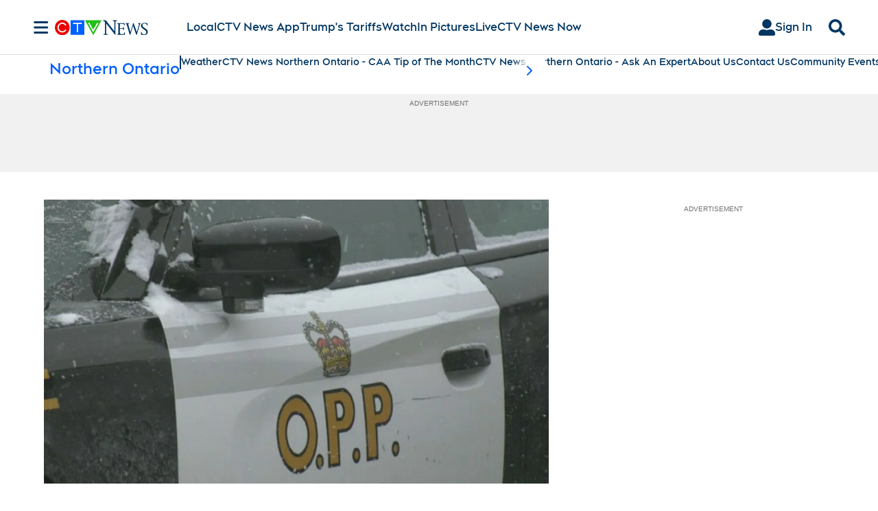

--- FILE ---
content_type: text/plain
request_url: https://ipv4.icanhazip.com/
body_size: 117
content:
18.188.171.227
